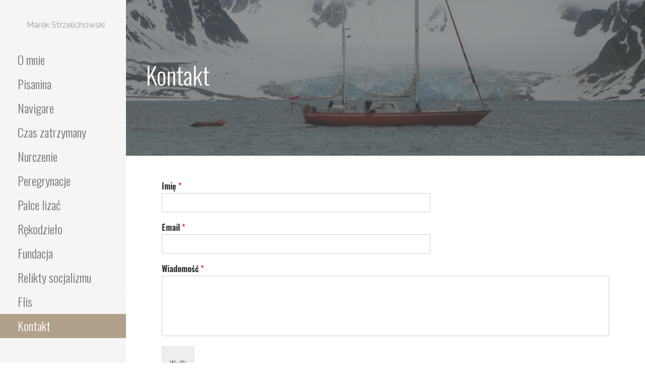

--- FILE ---
content_type: text/html; charset=UTF-8
request_url: http://strzelichowskimarek.com/kontakt/
body_size: 5876
content:
<!DOCTYPE html>

<html lang="pl-PL">

<head>

	<meta charset="UTF-8">

	<meta name="viewport" content="width=device-width, initial-scale=1">

	<link rel="profile" href="http://gmpg.org/xfn/11">

	<link rel="pingback" href="http://strzelichowskimarek.com/xmlrpc.php">

	<title>Kontakt</title>
<link rel='dns-prefetch' href='//fonts.googleapis.com' />
<link rel='dns-prefetch' href='//s.w.org' />
<link rel="alternate" type="application/rss+xml" title=" &raquo; Kanał z wpisami" href="http://strzelichowskimarek.com/feed/" />
<link rel="alternate" type="application/rss+xml" title=" &raquo; Kanał z komentarzami" href="http://strzelichowskimarek.com/comments/feed/" />
		<script type="text/javascript">
			window._wpemojiSettings = {"baseUrl":"https:\/\/s.w.org\/images\/core\/emoji\/11.2.0\/72x72\/","ext":".png","svgUrl":"https:\/\/s.w.org\/images\/core\/emoji\/11.2.0\/svg\/","svgExt":".svg","source":{"concatemoji":"http:\/\/strzelichowskimarek.com\/wp-includes\/js\/wp-emoji-release.min.js?ver=5.1.19"}};
			!function(e,a,t){var n,r,o,i=a.createElement("canvas"),p=i.getContext&&i.getContext("2d");function s(e,t){var a=String.fromCharCode;p.clearRect(0,0,i.width,i.height),p.fillText(a.apply(this,e),0,0);e=i.toDataURL();return p.clearRect(0,0,i.width,i.height),p.fillText(a.apply(this,t),0,0),e===i.toDataURL()}function c(e){var t=a.createElement("script");t.src=e,t.defer=t.type="text/javascript",a.getElementsByTagName("head")[0].appendChild(t)}for(o=Array("flag","emoji"),t.supports={everything:!0,everythingExceptFlag:!0},r=0;r<o.length;r++)t.supports[o[r]]=function(e){if(!p||!p.fillText)return!1;switch(p.textBaseline="top",p.font="600 32px Arial",e){case"flag":return s([55356,56826,55356,56819],[55356,56826,8203,55356,56819])?!1:!s([55356,57332,56128,56423,56128,56418,56128,56421,56128,56430,56128,56423,56128,56447],[55356,57332,8203,56128,56423,8203,56128,56418,8203,56128,56421,8203,56128,56430,8203,56128,56423,8203,56128,56447]);case"emoji":return!s([55358,56760,9792,65039],[55358,56760,8203,9792,65039])}return!1}(o[r]),t.supports.everything=t.supports.everything&&t.supports[o[r]],"flag"!==o[r]&&(t.supports.everythingExceptFlag=t.supports.everythingExceptFlag&&t.supports[o[r]]);t.supports.everythingExceptFlag=t.supports.everythingExceptFlag&&!t.supports.flag,t.DOMReady=!1,t.readyCallback=function(){t.DOMReady=!0},t.supports.everything||(n=function(){t.readyCallback()},a.addEventListener?(a.addEventListener("DOMContentLoaded",n,!1),e.addEventListener("load",n,!1)):(e.attachEvent("onload",n),a.attachEvent("onreadystatechange",function(){"complete"===a.readyState&&t.readyCallback()})),(n=t.source||{}).concatemoji?c(n.concatemoji):n.wpemoji&&n.twemoji&&(c(n.twemoji),c(n.wpemoji)))}(window,document,window._wpemojiSettings);
		</script>
		<style type="text/css">
img.wp-smiley,
img.emoji {
	display: inline !important;
	border: none !important;
	box-shadow: none !important;
	height: 1em !important;
	width: 1em !important;
	margin: 0 .07em !important;
	vertical-align: -0.1em !important;
	background: none !important;
	padding: 0 !important;
}
</style>
	<link rel='stylesheet' id='wp-block-library-css'  href='http://strzelichowskimarek.com/wp-includes/css/dist/block-library/style.min.css?ver=5.1.19' type='text/css' media='all' />
<link rel='stylesheet' id='wp-block-library-theme-css'  href='http://strzelichowskimarek.com/wp-includes/css/dist/block-library/theme.min.css?ver=5.1.19' type='text/css' media='all' />
<link rel='stylesheet' id='escapade-css'  href='http://strzelichowskimarek.com/wp-content/themes/escapade/style.css?ver=1.1.2' type='text/css' media='all' />
<style id='escapade-inline-css' type='text/css'>
.site-header{background-image:url(http://strzelichowskimarek.com/wp-content/uploads/2019/03/cropped-zdjecie003-2-2400x850.jpg);}
.site-title a,.site-title a:visited{color:#757575;}.site-title a:hover,.site-title a:visited:hover{color:rgba(117, 117, 117, 0.8);}
.hero,.hero .widget h1,.hero .widget h2,.hero .widget h3,.hero .widget h4,.hero .widget h5,.hero .widget h6,.hero .widget p,.hero .widget blockquote,.hero .widget cite,.hero .widget table,.hero .widget ul,.hero .widget ol,.hero .widget li,.hero .widget dd,.hero .widget dt,.hero .widget address,.hero .widget code,.hero .widget pre,.hero .widget .widget-title,.hero .page-header h1{color:#ffffff;}
.main-navigation ul li a,.main-navigation ul li a:visited,.main-navigation ul li a:hover,.main-navigation ul li a:focus,.main-navigation ul li a:visited:hover{color:#757575;}.main-navigation .sub-menu .menu-item-has-children > a::after{border-right-color:#757575;border-left-color:#757575;}.menu-toggle div{background-color:#757575;}header .social-menu a,header .social-menu a:visited{color:#757575;}.main-navigation ul li a:hover,.main-navigation ul li a:focus{color:rgba(117, 117, 117, 0.8);}header .social-menu a:hover,header .social-menu a:visited:hover{color:rgba(117, 117, 117, 0.8);}
h1,h2,h3,h4,h5,h6,label,legend,table th,dl dt,.entry-title,.entry-title a,.entry-title a:visited,.widget-title{color:#353535;}.entry-title a:hover,.entry-title a:visited:hover,.entry-title a:focus,.entry-title a:visited:focus,.entry-title a:active,.entry-title a:visited:active{color:rgba(53, 53, 53, 0.8);}
body,input,select,textarea,input[type="text"]:focus,input[type="email"]:focus,input[type="url"]:focus,input[type="password"]:focus,input[type="search"]:focus,input[type="number"]:focus,input[type="tel"]:focus,input[type="range"]:focus,input[type="date"]:focus,input[type="month"]:focus,input[type="week"]:focus,input[type="time"]:focus,input[type="datetime"]:focus,input[type="datetime-local"]:focus,input[type="color"]:focus,textarea:focus,.navigation.pagination .paging-nav-text{color:#252525;}hr{background-color:rgba(37, 37, 37, 0.1);border-color:rgba(37, 37, 37, 0.1);}input[type="text"],input[type="email"],input[type="url"],input[type="password"],input[type="search"],input[type="number"],input[type="tel"],input[type="range"],input[type="date"],input[type="month"],input[type="week"],input[type="time"],input[type="datetime"],input[type="datetime-local"],input[type="color"],textarea,.select2-container .select2-choice{color:rgba(37, 37, 37, 0.5);border-color:rgba(37, 37, 37, 0.1);}select,fieldset,blockquote,pre,code,abbr,acronym,.hentry table th,.hentry table td{border-color:rgba(37, 37, 37, 0.1);}.hentry table tr:hover td{background-color:rgba(37, 37, 37, 0.05);}
blockquote,.entry-meta,.entry-footer,.comment-meta .says,.logged-in-as{color:#757575;}
.site-footer .widget-title,.site-footer h1,.site-footer h2,.site-footer h3,.site-footer h4,.site-footer h5,.site-footer h6{color:#757575;}
.site-footer .widget,.site-footer .widget form label{color:#757575;}
.footer-menu ul li a,.footer-menu ul li a:visited{color:#757575;}.site-info-wrapper .social-menu a{background-color:#757575;}.footer-menu ul li a:hover,.footer-menu ul li a:visited:hover{color:rgba(117, 117, 117, 0.8);}
.site-info-wrapper .site-info-text{color:#757575;}
a,a:visited,.entry-title a:hover,.entry-title a:visited:hover{color:#b1a18b;}.navigation.pagination .nav-links .page-numbers.current,.social-menu a:hover{background-color:#b1a18b;}.main-navigation ul li:hover,.main-navigation li.current-menu-item,.main-navigation ul li.current-menu-item > a:hover,.main-navigation ul li.current-menu-item > a:visited:hover,.woocommerce-cart-menu-item .woocommerce.widget_shopping_cart p.buttons a:hover{background-color:#b1a18b;}a:hover,a:visited:hover,a:focus,a:visited:focus,a:active,a:visited:active{color:rgba(177, 161, 139, 0.8);}.comment-list li.bypostauthor{border-color:rgba(177, 161, 139, 0.2);}
button,a.button,a.button:visited,input[type="button"],input[type="reset"],input[type="submit"],.site-info-wrapper .social-menu a:hover{background-color:#b1a18b;border-color:#b1a18b;}button:hover,button:active,button:focus,a.button:hover,a.button:active,a.button:focus,a.button:visited:hover,a.button:visited:active,a.button:visited:focus,input[type="button"]:hover,input[type="button"]:active,input[type="button"]:focus,input[type="reset"]:hover,input[type="reset"]:active,input[type="reset"]:focus,input[type="submit"]:hover,input[type="submit"]:active,input[type="submit"]:focus{background-color:rgba(177, 161, 139, 0.8);border-color:rgba(177, 161, 139, 0.8);}
button,button:hover,button:active,button:focus,a.button,a.button:hover,a.button:active,a.button:focus,a.button:visited,a.button:visited:hover,a.button:visited:active,a.button:visited:focus,input[type="button"],input[type="button"]:hover,input[type="button"]:active,input[type="button"]:focus,input[type="reset"],input[type="reset"]:hover,input[type="reset"]:active,input[type="reset"]:focus,input[type="submit"],input[type="submit"]:hover,input[type="submit"]:active,input[type="submit"]:focus{color:#ffffff;}.main-navigation ul > li:hover > a,.main-navigation ul > li:hover > a:hover,.main-navigation ul > li:hover > a:visited,.main-navigation ul > li:hover > a:visited:hover,.main-navigation ul li.current-menu-item > a{color:#ffffff;}
body{background-color:#ffffff;}.navigation.pagination .nav-links .page-numbers.current{color:#ffffff;}
.site-header{background-color:#414242;}.site-header{-webkit-box-shadow:inset 0 0 0 9999em;-moz-box-shadow:inset 0 0 0 9999em;box-shadow:inset 0 0 0 9999em;color:rgba(65, 66, 66, 0.50);}
.main-navigation-container,.main-navigation.open,.main-navigation ul ul,.main-navigation .sub-menu{background-color:#f5f5f5;}.side-masthead{background-color:#f5f5f5;}
.site-footer{background-color:#eeeeee;}
.site-info-wrapper{background-color:#ffffff;}.site-info-wrapper .social-menu a,.site-info-wrapper .social-menu a:visited,.site-info-wrapper .social-menu a:hover,.site-info-wrapper .social-menu a:visited:hover{color:#ffffff;}
</style>
<link rel='stylesheet' id='escapade-fonts-css'  href='//fonts.googleapis.com/css?family=Oswald%3A300%2C400%2C700%7CRaleway%3A300%2C400%2C700%7CDroid+Serif%3A300%2C400%2C700&#038;subset=latin&#038;ver=5.1.19' type='text/css' media='all' />
<style id='escapade-fonts-inline-css' type='text/css'>
.site-title{font-family:"Oswald", sans-serif;}
.main-navigation ul li a,.main-navigation ul li a:visited,button,a.button,a.fl-button,input[type="button"],input[type="reset"],input[type="submit"]{font-family:"Oswald", sans-serif;}
h1,h2,h3,h4,h5,h6,label,legend,table th,dl dt,.entry-title,.widget-title{font-family:"Oswald", sans-serif;}
body,p,ol li,ul li,dl dd,.fl-callout-text{font-family:"Raleway", sans-serif;}
blockquote,.entry-meta,.entry-footer,.comment-list li .comment-meta .says,.comment-list li .comment-metadata,.comment-reply-link,#respond .logged-in-as{font-family:"Droid Serif", sans-serif;}
</style>
<script type='text/javascript' src='http://strzelichowskimarek.com/wp-includes/js/jquery/jquery.js?ver=1.12.4'></script>
<script type='text/javascript' src='http://strzelichowskimarek.com/wp-includes/js/jquery/jquery-migrate.min.js?ver=1.4.1'></script>
<link rel='https://api.w.org/' href='http://strzelichowskimarek.com/wp-json/' />
<link rel="EditURI" type="application/rsd+xml" title="RSD" href="http://strzelichowskimarek.com/xmlrpc.php?rsd" />
<link rel="wlwmanifest" type="application/wlwmanifest+xml" href="http://strzelichowskimarek.com/wp-includes/wlwmanifest.xml" /> 
<meta name="generator" content="WordPress 5.1.19" />
<link rel="canonical" href="http://strzelichowskimarek.com/kontakt/" />
<link rel='shortlink' href='http://strzelichowskimarek.com/?p=96' />
<link rel="alternate" type="application/json+oembed" href="http://strzelichowskimarek.com/wp-json/oembed/1.0/embed?url=http%3A%2F%2Fstrzelichowskimarek.com%2Fkontakt%2F" />
<link rel="alternate" type="text/xml+oembed" href="http://strzelichowskimarek.com/wp-json/oembed/1.0/embed?url=http%3A%2F%2Fstrzelichowskimarek.com%2Fkontakt%2F&#038;format=xml" />
<!-- <meta name="NextGEN" version="3.1.7" /> -->
<style type='text/css'>
.site-title a,.site-title a:visited{color:757575;}
</style><link rel="icon" href="http://strzelichowskimarek.com/wp-content/uploads/2019/02/cropped-zdjecie008-1-32x32.jpg" sizes="32x32" />
<link rel="icon" href="http://strzelichowskimarek.com/wp-content/uploads/2019/02/cropped-zdjecie008-1-192x192.jpg" sizes="192x192" />
<link rel="apple-touch-icon-precomposed" href="http://strzelichowskimarek.com/wp-content/uploads/2019/02/cropped-zdjecie008-1-180x180.jpg" />
<meta name="msapplication-TileImage" content="http://strzelichowskimarek.com/wp-content/uploads/2019/02/cropped-zdjecie008-1-270x270.jpg" />

<link rel='stylesheet' id='wpforms-full-css'  href='http://strzelichowskimarek.com/wp-content/plugins/wpforms-lite/assets/css/wpforms-full.css?ver=1.5.1.1' type='text/css' media='all' />
</head>

<body class="page-template-default page page-id-96 custom-header-image layout-one-column-wide">

	
	<a class="skip-link screen-reader-text" href="#content">Przejdź do treści</a>

	
	<header id="masthead" class="site-header" role="banner" style="background:url('http://strzelichowskimarek.com/wp-content/uploads/2019/03/cropped-zdjecie003-2-2400x850.jpg') no-repeat top center; background-size: cover;">

		
		<div class="side-masthead">

			
<div class="menu-toggle" id="menu-toggle">
	<div></div>
	<div></div>
	<div></div>
</div><!-- #menu-toggle -->

<div class="site-title-wrapper">

	
	
	<div class="site-description">Marek Strzelichowski</div>
</div><!-- .site-title-wrapper -->

			
<div class="main-navigation-container">

	
	<nav id="site-navigation" class="main-navigation">

		<div class="menu-menu-container"><ul id="menu-menu" class="menu"><li id="menu-item-15" class="menu-item menu-item-type-post_type menu-item-object-page menu-item-home menu-item-15"><a href="http://strzelichowskimarek.com/">O mnie</a></li>
<li id="menu-item-18" class="menu-item menu-item-type-post_type menu-item-object-page menu-item-18"><a href="http://strzelichowskimarek.com/pisanina/">Pisanina</a></li>
<li id="menu-item-17" class="menu-item menu-item-type-post_type menu-item-object-page menu-item-17"><a href="http://strzelichowskimarek.com/navigare/">Navigare</a></li>
<li id="menu-item-105" class="menu-item menu-item-type-post_type menu-item-object-page menu-item-105"><a href="http://strzelichowskimarek.com/czas-zatrzymany/">Czas zatrzymany</a></li>
<li id="menu-item-106" class="menu-item menu-item-type-post_type menu-item-object-page menu-item-106"><a href="http://strzelichowskimarek.com/nurczenie/">Nurczenie</a></li>
<li id="menu-item-107" class="menu-item menu-item-type-post_type menu-item-object-page menu-item-107"><a href="http://strzelichowskimarek.com/peregrynacje/">Peregrynacje</a></li>
<li id="menu-item-108" class="menu-item menu-item-type-post_type menu-item-object-page menu-item-108"><a href="http://strzelichowskimarek.com/palce-lizac/">Palce lizać</a></li>
<li id="menu-item-109" class="menu-item menu-item-type-post_type menu-item-object-page menu-item-109"><a href="http://strzelichowskimarek.com/rekodzielo/">Rękodzieło</a></li>
<li id="menu-item-110" class="menu-item menu-item-type-post_type menu-item-object-page menu-item-110"><a href="http://strzelichowskimarek.com/fundacja/">Fundacja</a></li>
<li id="menu-item-111" class="menu-item menu-item-type-post_type menu-item-object-page menu-item-111"><a href="http://strzelichowskimarek.com/relikty-socjalizmu/">Relikty socjalizmu</a></li>
<li id="menu-item-1038" class="menu-item menu-item-type-post_type menu-item-object-page menu-item-1038"><a href="http://strzelichowskimarek.com/flis/">Flis</a></li>
<li id="menu-item-112" class="menu-item menu-item-type-post_type menu-item-object-page current-menu-item page_item page-item-96 current_page_item menu-item-112"><a href="http://strzelichowskimarek.com/kontakt/" aria-current="page">Kontakt</a></li>
</ul></div>
	</nav><!-- #site-navigation -->

	
</div>

			
<nav class="social-menu">

	
</nav><!-- .social-menu -->

		</div>

		
<div class="hero">

	
	<div class="hero-inner">

		
<div class="page-title-container">

	<header class="page-header">

		<h1 class="page-title">Kontakt</h1>
	</header><!-- .entry-header -->

</div><!-- .page-title-container -->

	</div>

</div>

	</header><!-- #masthead -->

	<div id="page" class="hfeed site">

		<div id="content" class="site-content">

<div id="primary" class="content-area">

	<main id="main" class="site-main" role="main">

		
			
<article id="post-96" class="post-96 page type-page status-publish hentry">

	
		
	
	
<div class="page-content">

	<div class="wpforms-container wpforms-container-full" id="wpforms-730"><form id="wpforms-form-730" class="wpforms-validate wpforms-form" data-formid="730" method="post" enctype="multipart/form-data" action="/kontakt/"><div class="wpforms-field-container"><div id="wpforms-730-field_0-container" class="wpforms-field wpforms-field-name" data-field-id="0"><label class="wpforms-field-label" for="wpforms-730-field_0">Imię <span class="wpforms-required-label">*</span></label><input type="text" id="wpforms-730-field_0" class="wpforms-field-medium wpforms-field-required" name="wpforms[fields][0]" required></div><div id="wpforms-730-field_1-container" class="wpforms-field wpforms-field-email" data-field-id="1"><label class="wpforms-field-label" for="wpforms-730-field_1">Email <span class="wpforms-required-label">*</span></label><input type="email" id="wpforms-730-field_1" class="wpforms-field-medium wpforms-field-required" name="wpforms[fields][1]" required></div><div id="wpforms-730-field_2-container" class="wpforms-field wpforms-field-textarea" data-field-id="2"><label class="wpforms-field-label" for="wpforms-730-field_2">Wiadomość <span class="wpforms-required-label">*</span></label><textarea id="wpforms-730-field_2" class="wpforms-field-medium wpforms-field-required" name="wpforms[fields][2]" required></textarea></div></div><div class="wpforms-field wpforms-field-hp"><label for="wpforms-field_hp" class="wpforms-field-label">Comment</label><input type="text" name="wpforms[hp]" id="wpforms-field_hp" class="wpforms-field-medium"></div><div class="wpforms-submit-container" ><input type="hidden" name="wpforms[id]" value="730"><input type="hidden" name="wpforms[author]" value="1"><input type="hidden" name="wpforms[post_id]" value="96"><button type="submit" name="wpforms[submit]" class="wpforms-submit " id="wpforms-submit-730" value="wpforms-submit" data-alt-text="Sending...">Wyślij</button></div></form></div>
</div><!-- .page-content -->

	
</article><!-- #post-## -->

			
		
	</main><!-- #main -->

</div><!-- #primary -->




		</div><!-- #content -->

		
		<footer id="colophon" class="site-footer">

			<div class="site-footer-inner">

				
			</div><!-- .site-footer-inner -->

		</footer><!-- #colophon -->

		
<div class="site-info-wrapper">

	<div class="site-info">

		<div class="site-info-inner">

			
<div class="site-info-text">

	 Marek Strzelichowski
</div>

		</div><!-- .site-info-inner -->

	</div><!-- .site-info -->

</div><!-- .site-info-wrapper -->

	</div><!-- #page -->

	<!-- ngg_resource_manager_marker --><script type='text/javascript' src='http://strzelichowskimarek.com/wp-content/themes/primer/assets/js/navigation.min.js?ver=1.8.6'></script>
<script type='text/javascript' src='http://strzelichowskimarek.com/wp-content/themes/primer/assets/js/skip-link-focus-fix.min.js?ver=1.8.6'></script>
<script type='text/javascript' src='http://strzelichowskimarek.com/wp-includes/js/wp-embed.min.js?ver=5.1.19'></script>
<script type='text/javascript' src='http://strzelichowskimarek.com/wp-content/plugins/wpforms-lite/assets/js/jquery.validate.min.js?ver=1.15.1'></script>
<script type='text/javascript' src='http://strzelichowskimarek.com/wp-content/plugins/wpforms-lite/assets/js/wpforms.js?ver=1.5.1.1'></script>
<script type='text/javascript'>
/* <![CDATA[ */
var wpforms_settings = {"val_required":"This field is required.","val_url":"Please enter a valid URL.","val_email":"Please enter a valid email address.","val_number":"Please enter a valid number.","val_confirm":"Field values do not match.","val_fileextension":"File type is not allowed.","val_filesize":"File exceeds max size allowed.","val_time12h":"Please enter time in 12-hour AM\/PM format (eg 8:45 AM).","val_time24h":"Please enter time in 24-hour format (eg 22:45).","val_requiredpayment":"Payment is required.","val_creditcard":"Please enter a valid credit card number.","uuid_cookie":"","locale":"pl"}
/* ]]> */
</script>

</body>

</html>

<!-- Page generated by LiteSpeed Cache 3.6.4 on 2026-01-23 21:53:05 -->